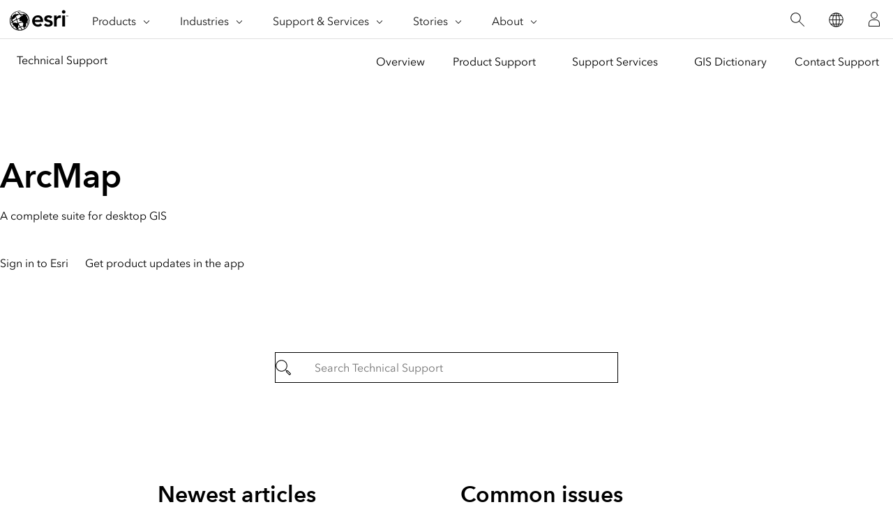

--- FILE ---
content_type: application/javascript;charset=utf-8
request_url: https://support.esri.com/etc.clientlibs/esri-sites/components/content/hero-banner-global-v2/clientlibs.js
body_size: 2083
content:
(()=>{"use strict";
/*! js-cookie v3.0.5 | MIT */
function e(e){for(var t=1;t<arguments.length;t++){var n=arguments[t];for(var r in n)e[r]=n[r]}return e}var t=function t(n,r){function o(t,o,i){if("undefined"!=typeof document){"number"==typeof(i=e({},r,i)).expires&&(i.expires=new Date(Date.now()+864e5*i.expires)),i.expires&&(i.expires=i.expires.toUTCString()),t=encodeURIComponent(t).replace(/%(2[346B]|5E|60|7C)/g,decodeURIComponent).replace(/[()]/g,escape);var c="";for(var a in i)i[a]&&(c+="; "+a,!0!==i[a]&&(c+="="+i[a].split(";")[0]));return document.cookie=t+"="+n.write(o,t)+c}}return Object.create({set:o,get:function(e){if("undefined"!=typeof document&&(!arguments.length||e)){for(var t=document.cookie?document.cookie.split("; "):[],r={},o=0;o<t.length;o++){var i=t[o].split("="),c=i.slice(1).join("=");try{var a=decodeURIComponent(i[0]);if(r[a]=n.read(c,a),e===a)break}catch(e){}}return e?r[e]:r}},remove:function(t,n){o(t,"",e({},n,{expires:-1}))},withAttributes:function(n){return t(this.converter,e({},this.attributes,n))},withConverter:function(n){return t(e({},this.converter,n),this.attributes)}},{attributes:{value:Object.freeze(r)},converter:{value:Object.freeze(n)}})}({read:function(e){return'"'===e[0]&&(e=e.slice(1,-1)),e.replace(/(%[\dA-F]{2})+/gi,decodeURIComponent)},write:function(e){return encodeURIComponent(e).replace(/%(2[346BF]|3[AC-F]|40|5[BDE]|60|7[BCD])/g,decodeURIComponent)}},{path:"/"});window.heroBGv2dir=function(){const e=[].slice.call(document.getElementsByTagName("html"))[0].getAttribute("dir");let t=[],n="",r=[];const o=[];"rtl"==e&&(t=document.getElementsByTagName("source"),null!==t&&t.length>0&&t.forEach(e=>{let t=0,i="";if(e.hasAttribute("srcset")){if(n=e.getAttribute("srcset").split(" ").length>1?e.getAttribute("srcset"):`${e.getAttribute("srcset")}&flip=lr`,r=n.split(" "),r.length>1){r.forEach(e=>{e.length>=3&&(o[t]=e,t++)});for(let e=0;e<o.length/2;e++)o[2*e+1]=o[2*e+1].indexOf(",")>0?o[2*e+1].replace(",",""):o[2*e+1],i=`${i+o[2*e]}&${o[2*e+1]}&flip=lr, `;n=i}e.setAttribute("srcset",n)}}))},window.findVideo=function(e,t){const n=this;n.instance=e,n.findAutoPlay=function(e){const n=window.matchMedia("(prefers-reduced-motion: reduce)");n.matches&&e.pause(),n.addEventListener("change",()=>{n.matches?e.pause():t||e.play()})},n.findAutoPlay(n.instance)},document.addEventListener("DOMContentLoaded",function(){const e=[].slice.call(document.querySelectorAll(".hbg-content")),n=[].slice.call(document.querySelectorAll("video.video-background")),r=[].slice.call(document.querySelectorAll("video[data-video-src]")),o=[].slice.call(document.querySelectorAll("video.mg-card__video"));if(null!==e&&e.length>0&&new heroBGv2dir,null!==n&&n.length>0&&n.forEach(function(e){new findVideo(e,!1)}),null!==r&&r.length>0&&r.forEach(function(e){new findVideo(e,!1)}),null!==o&&o.length>0&&o.forEach(function(e){new findVideo(e,!0)}),window.location.href.indexOf("support.esri")>-1&&t.get("esri_auth")){const e=document.querySelector('.hbg-cta-buttons calcite-button[href*="/signin"]');e&&e.parentNode.parentNode.removeChild(e.parentNode)}const i=[].slice.call(document.querySelectorAll(".hbg-container img")),c=new IntersectionObserver((e,t)=>{e.forEach(e=>{e.isIntersecting&&(e.target.setAttribute("fetchpriority","high"),e.target.setAttribute("loading","eager"),c.unobserve(e.target))})});i.forEach(e=>{c.observe(e)})}),document.addEventListener("DOMContentLoaded",function(){!function(){const e=document.querySelectorAll(".hero-banner-global-v2 .video-container"),t=document.querySelectorAll(".hero-banner-global-v2 .video-button-container"),n=document.querySelectorAll(".hero-banner-global-v2 .video-play-pause");function r(e){let t=e.play();void 0!==t&&t.then(t=>{e.play()}).catch(()=>null)}setTimeout(()=>{!function(e,t,n){null!==e&&(n.forEach(e=>{e.addEventListener("keydown",t=>{let r=t.which||t.keyCode,o=e.getAttribute("attr-play-order");9===r&&scrollNextBanner(n,o,!0),t.shiftKey&&9===r&&scrollNextBanner(n,o,!1)}),e.addEventListener("keypress",t=>{let n=t.which||t.keyCode,r=e.getAttribute("attr-label");13!==n&&32!==n||toggleAriaLabel(e,r)})}),t.forEach(e=>{const t=e.parentNode.querySelector("video"),n=t.duration;e.children.length&&function(e,t,n){if(t.dataset.initialized)return;t.dataset.initialized=!0;const o=259.18,i=e.querySelector(".play-progress-circle").querySelector(".progress-circle");i.style.strokeDasharray=o,i.style.strokeDashoffset=o;window.matchMedia("(prefers-reduced-motion: reduce)").matches||e.addEventListener("click",function(){t.paused?(r(t),c(t)):(t.pause(),c(t)),a(t,o,n)});function c(e){const t=e.parentNode.querySelector(".video-button-container").querySelector(".video-play-pause"),n=e.getAttribute("aria-label");e.paused?(t.setAttribute("aria-label",`Pausing animation ${n}`),t.classList.add("paused")):(t.setAttribute("aria-label",`Playing animation ${n}`),t.classList.remove("paused"))}function a(){const e=t.currentTime/n*o;i.style.strokeDashoffset=o-e,"false"==t.getAttribute("data-loop-video")?requestAnimationFrame(a):e>=o?(i.style.strokeDashoffset=o,r(t)):requestAnimationFrame(a),e==o&&(i.style.strokeDashoffset=o)}t.addEventListener("timeupdate",a),t.addEventListener("ended",function(){c(t)}),t.addEventListener("play",function(){c(t)}),t.addEventListener("pause",function(){c(t)})}(e,t,n)}))}(e,t,n)},1e3)}()})})();